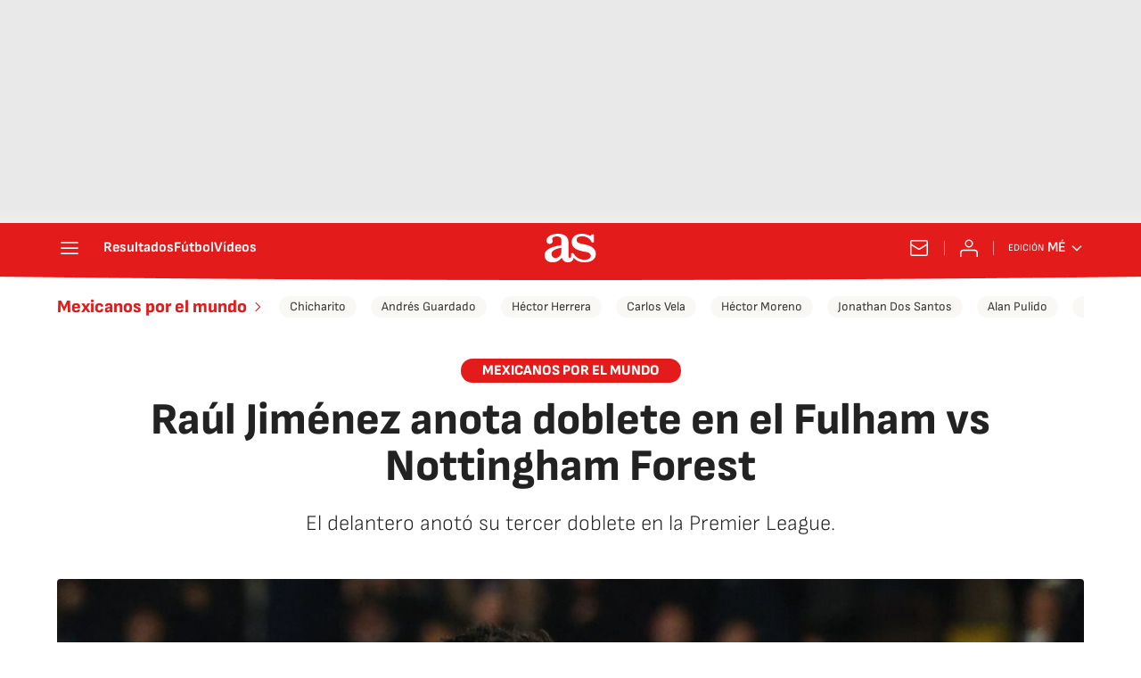

--- FILE ---
content_type: text/javascript
request_url: https://static.as.com/dist/resources/js/0a212ff6ff0898efc728f922efe31da7/video.js
body_size: 2664
content:
(function(){try{function e(t){return e="function"==typeof Symbol&&"symbol"==typeof Symbol.iterator?function(e){return typeof e}:function(e){return e&&"function"==typeof Symbol&&e.constructor===Symbol&&e!==Symbol.prototype?"symbol":typeof e},e(t)}function t(e,t){var n=Object.keys(e);if(Object.getOwnPropertySymbols){var r=Object.getOwnPropertySymbols(e);t&&(r=r.filter(function(t){return Object.getOwnPropertyDescriptor(e,t).enumerable})),n.push.apply(n,r)}return n}function n(e){for(var n=1;n<arguments.length;n++){var r=null!=arguments[n]?arguments[n]:{};n%2?t(Object(r),!0).forEach(function(t){u(e,t,r[t])}):Object.getOwnPropertyDescriptors?Object.defineProperties(e,Object.getOwnPropertyDescriptors(r)):t(Object(r)).forEach(function(t){Object.defineProperty(e,t,Object.getOwnPropertyDescriptor(r,t))})}return e}function r(){/*! regenerator-runtime -- Copyright (c) 2014-present, Facebook, Inc. -- license (MIT): https://github.com/babel/babel/blob/main/packages/babel-helpers/LICENSE */var e,t,n="function"==typeof Symbol?Symbol:{},i=n.iterator||"@@iterator",a=n.toStringTag||"@@toStringTag";function c(n,r,i,a){var c=r&&r.prototype instanceof l?r:l,s=Object.create(c.prototype);return o(s,"_invoke",function(n,r,o){var i,a,c,l=0,s=o||[],f=!1,p={p:0,n:0,v:e,a:d,f:d.bind(e,4),d:function(t,n){return i=t,a=0,c=e,p.n=n,u}};function d(n,r){for(a=n,c=r,t=0;!f&&l&&!o&&t<s.length;t++){var o,i=s[t],d=p.p,y=i[2];n>3?(o=y===r)&&(c=i[(a=i[4])?5:(a=3,3)],i[4]=i[5]=e):i[0]<=d&&((o=n<2&&d<i[1])?(a=0,p.v=r,p.n=i[1]):d<y&&(o=n<3||i[0]>r||r>y)&&(i[4]=n,i[5]=r,p.n=y,a=0))}if(o||n>1)return u;throw f=!0,r}return function(o,s,y){if(l>1)throw TypeError("Generator is already running");for(f&&1===s&&d(s,y),a=s,c=y;(t=a<2?e:c)||!f;){i||(a?a<3?(a>1&&(p.n=-1),d(a,c)):p.n=c:p.v=c);try{if(l=2,i){if(a||(o="next"),t=i[o]){if(!(t=t.call(i,c)))throw TypeError("iterator result is not an object");if(!t.done)return t;c=t.value,a<2&&(a=0)}else 1===a&&(t=i.return)&&t.call(i),a<2&&(c=TypeError("The iterator does not provide a '"+o+"' method"),a=1);i=e}else if((t=(f=p.n<0)?c:n.call(r,p))!==u)break}catch(t){i=e,a=1,c=t}finally{l=1}}return{value:t,done:f}}}(n,i,a),!0),s}var u={};function l(){}function s(){}function f(){}t=Object.getPrototypeOf;var p=[][i]?t(t([][i]())):(o(t={},i,function(){return this}),t),d=f.prototype=l.prototype=Object.create(p);function y(e){return Object.setPrototypeOf?Object.setPrototypeOf(e,f):(e.__proto__=f,o(e,a,"GeneratorFunction")),e.prototype=Object.create(d),e}return s.prototype=f,o(d,"constructor",f),o(f,"constructor",s),s.displayName="GeneratorFunction",o(f,a,"GeneratorFunction"),o(d),o(d,a,"Generator"),o(d,i,function(){return this}),o(d,"toString",function(){return"[object Generator]"}),(r=function(){return{w:c,m:y}})()}function o(e,t,n,r){var i=Object.defineProperty;try{i({},"",{})}catch(e){i=0}o=function(e,t,n,r){function a(t,n){o(e,t,function(e){return this._invoke(t,n,e)})}t?i?i(e,t,{value:n,enumerable:!r,configurable:!r,writable:!r}):e[t]=n:(a("next",0),a("throw",1),a("return",2))},o(e,t,n,r)}function i(e,t,n,r,o,i,a){try{var c=e[i](a),u=c.value}catch(e){return void n(e)}c.done?t(u):Promise.resolve(u).then(r,o)}function a(e){return function(){var t=this,n=arguments;return new Promise(function(r,o){var a=e.apply(t,n);function c(e){i(a,r,o,c,u,"next",e)}function u(e){i(a,r,o,c,u,"throw",e)}c(void 0)})}}function c(e,t){for(var n=0;n<t.length;n++){var r=t[n];r.enumerable=r.enumerable||!1,r.configurable=!0,"value"in r&&(r.writable=!0),Object.defineProperty(e,l(r.key),r)}}function u(e,t,n){return(t=l(t))in e?Object.defineProperty(e,t,{value:n,enumerable:!0,configurable:!0,writable:!0}):e[t]=n,e}function l(t){var n=function(t,n){if("object"!=e(t)||!t)return t;var r=t[Symbol.toPrimitive];if(void 0!==r){var o=r.call(t,n||"default");if("object"!=e(o))return o;throw new TypeError("@@toPrimitive must return a primitive value.")}return("string"===n?String:Number)(t)}(t,"string");return"symbol"==e(n)?n:n+""}var s=function(){return e=function e(){var t=this,n=arguments.length>0&&void 0!==arguments[0]?arguments[0]:document;!function(e,t){if(!(e instanceof t))throw new TypeError("Cannot call a class as a function")}(this,e),u(this,"createPlayer",function(){var e=a(r().m(function e(t){var n,o;return r().w(function(e){for(;;)switch(e.n){case 0:if(o=window.$CORE){e.n=2;break}return e.n=1,new window.coreplayer.CORE({});case 1:o=e.v;case 2:return n=o,e.n=3,n.create_player(t);case 3:return e.a(2)}},e)}));return function(t){return e.apply(this,arguments)}}()),n.querySelectorAll('[id^="video_"]').forEach(function(e){t.addPlayer(e)})},(t=[{key:"addPlayer",value:function(e){var t=this,o=JSON.parse(document.querySelector("#".concat(e.id)).nextElementSibling.textContent),i=o.accountId,c=o.videoPlayerConfigId,u=o.plugins,l=o.playList,s=o.playerCover,f=o.overrideAddons,p=o.dev,d=o.accountNameId,y=o.playerId,v=o.playerDM,b=o.playlistDM,m=o.videoId,w=o.autoplay,h=o.mute,g=o.showAds,O=o.tags,_=o.title,P=o.showTitle,j=o.allowVertical,S=o.proportion,x=o.isHomeV2,E=void 0!==x&&x,k='\n          <div class="btn-mm" style="z-index: 1002;pointer-events: none">\n            '.concat(f||'<span class="ai-play"></span><span class="ai-source"></span>',"\n          </div>"),T={dev:p,container:e.id,id_media:m,id_cuenta:d||i,id_player:y||c,media_type:"video",udn:"elpais",autoplay:w,muted:h,player_image:{image:s,template:E?'\n          <span class="ai ai-video" style="z-index: 1002;pointer-events: none">\n            <svg viewBox="0 0 64 64"><use xlink:href="#svg-video"></use></svg>\n          </span>':k},ads:{enabled:g,ad_tags:O},playList:l,plugins:u};if(j&&"vertical"===S&&P&&!E){var C=_?'<div class="s__cnt"><div class="s__txt"><div class="s__tl-wr"><div class="s__tl">'.concat(_,"</div></div></div></div>"):"";T.managerOpt={alt_image:_,conf_image:{placeholder:{ClassName:"btn-mm",HTMLelement:"div",value:'<div class="btn-mm"><span class="ai-play"></span><span class="ai-source"></span></div>'.concat(C)}},url_image:s}}if(v&&(T=n(n({},T),{},{player_dm:v})),b&&(T=n(n({},T),{},{playlist_dm:b})),window.core_loaded)this.createPlayer(T);else if("function"==typeof window.core_onload){var I=window.core_onload;window.core_onload=a(r().m(function e(){return r().w(function(e){for(;;)switch(e.n){case 0:I(),t.createPlayer(T);case 1:return e.a(2)}},e)}))}else window.core_onload=a(r().m(function e(){return r().w(function(e){for(;;)switch(e.n){case 0:t.createPlayer(T);case 1:return e.a(2)}},e)}));var D=e.querySelector(".boton_video");if(D){var G=e.offsetWidth,N="small";G>=975?N="xl":G>=228?N="large":G>=145&&(N="med"),D.classList.add(N)}}}])&&c(e.prototype,t),o&&c(e,o),Object.defineProperty(e,"prototype",{writable:!1}),e;var e,t,o}();window.VideoInstancer=s,window.videoInstancers=[new s]}catch(e){console.log(e);return false;}})();(function(){try{"use strict";n(207)}catch(e){console.log(e);return false;}})();

--- FILE ---
content_type: application/x-javascript;charset=utf-8
request_url: https://smetrics.as.com/id?d_visid_ver=5.4.0&d_fieldgroup=A&mcorgid=2387401053DB208C0A490D4C%40AdobeOrg&mid=00061709089336842960031597193409164642&ts=1766554716039
body_size: -39
content:
{"mid":"00061709089336842960031597193409164642"}